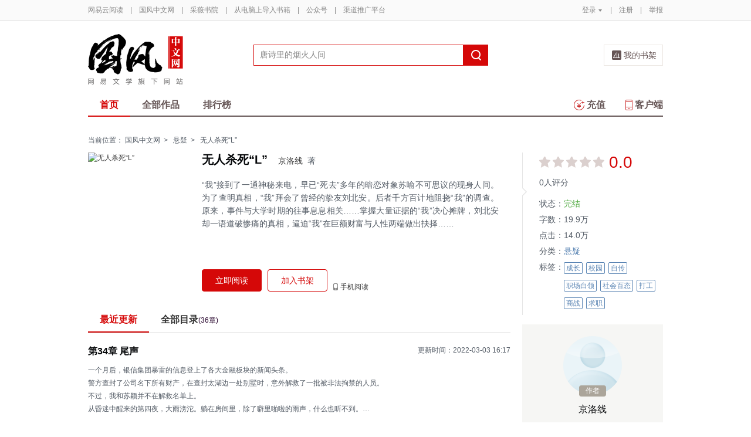

--- FILE ---
content_type: application/x-javascript
request_url: https://yuedust.yuedu.126.net/js/reader/sea-modules/seajs/seajs/2.0.0/sea.js?7223a226
body_size: 2958
content:
/*! SeaJS 2.0.0 | seajs.org/LICENSE.md */
(function(u,r){function x(a){return function(c){return Object.prototype.toString.call(c)==="[object "+a+"]"}}function R(a){a=a.replace(ka,"/");for(a=a.replace(la,"$1/");a.match(S);)a=a.replace(S,"/");return a}function T(a){a=R(a);ma.test(a)?a=a.slice(0,-1):na.test(a)||(a+=".js");return a.replace(":80/","/")}function U(a,c){return oa.test(a)?a:pa.test(a)?(c||v).match(H)[0]+a:qa.test(a)?(v.match(ra)||["/"])[0]+a.substring(1):j.base+a}function I(a,c){if(!a)return"";var b=a,d=j.alias,b=a=d&&J(d[b])?d[b]:
b,d=j.paths,f;if(d&&(f=b.match(sa))&&J(d[f[1]]))b=d[f[1]]+f[2];f=b;var K=j.vars;K&&-1<f.indexOf("{")&&(f=f.replace(ta,function(a,b){return J(K[b])?K[b]:a}));a=U(f,c);f=a=T(a);var b=j.map,e=f;if(b)for(d=0;d<b.length&&!(e=b[d],e=y(e)?e(f)||f:f.replace(e[0],e[1]),e!==f);d++);return e}function V(a,c){var b=a.sheet,d;if(W)b&&(d=!0);else if(b)try{b.cssRules&&(d=!0)}catch(f){"NS_ERROR_DOM_SECURITY_ERR"===f.name&&(d=!0)}setTimeout(function(){d?c():V(a,c)},20)}function ua(){if(z)return z;if(A&&"interactive"===
A.readyState)return A;for(var a=w.getElementsByTagName("script"),c=a.length-1;0<=c;c--){var b=a[c];if("interactive"===b.readyState)return A=b}}function B(a){this.uri=a;this.dependencies=[];this.exports=null;this.status=0}function s(a,c){if(C(a)){for(var b=[],d=0;d<a.length;d++)b[d]=s(a[d],c);return b}b={id:a,refUri:c};n("resolve",b);return b.uri||I(b.id,c)}function D(a,c){C(a)||(a=[a]);X(a,function(){for(var b=[],d=0;d<a.length;d++)b[d]=Y(l[a[d]]);c&&c.apply(u,b)})}function X(a,c){var b=Z(a);if(0===
b.length)c();else{n("load",b);for(var d=b.length,f=d,e=0;e<d;e++)(function(a){function b(c){c||(c=d);var f=Z(e.dependencies);0===f.length?c():$(e)?(f=p,f.push(f[0]),aa("Circular dependencies: "+f.join(" -> ")),p.length=0,c(!0)):(ba[a]=f,X(f,c))}function d(a){!a&&e.status<L&&(e.status=L);0===--f&&c()}var e=l[a];e.dependencies.length?b(function(b){function c(){d(b)}e.status<E?ca(a,c):c()}):e.status<E?ca(a,b):d()})(b[e])}}function ca(a,c){function b(){delete M[f];N[f]=!0;F&&(da(a,F),F=r);var b,c=G[f];
for(delete G[f];b=c.shift();)b()}l[a].status=va;var d={uri:a};n("fetch",d);var f=d.requestUri||a;if(N[f])c();else if(M[f])G[f].push(c);else{M[f]=!0;G[f]=[c];var e=j.charset;n("request",d={uri:a,requestUri:f,callback:b,charset:e});if(!d.requested){var d=d.requestUri,h=ea.test(d),g=q.createElement(h?"link":"script");if(e&&(e=y(e)?e(d):e))g.charset=e;var k=g;h&&(W||!("onload"in k))?setTimeout(function(){V(k,b)},1):k.onload=k.onerror=k.onreadystatechange=function(){wa.test(k.readyState)&&(k.onload=k.onerror=
k.onreadystatechange=null,!h&&!j.debug&&w.removeChild(k),k=r,b())};h?(g.rel="stylesheet",g.href=d):(g.async=!0,g.src=d);z=g;fa?w.insertBefore(g,fa):w.appendChild(g);z=r}}}function xa(a,c,b){1===arguments.length&&(b=a,a=r);if(!C(c)&&y(b)){var d=[];b.toString().replace(ya,"").replace(za,function(a,b,c){c&&d.push(c)});c=d}var f={id:a,uri:s(a),deps:c,factory:b};if(!f.uri&&q.attachEvent){var e=ua();e?f.uri=e.src:aa("Failed to derive: "+b)}n("define",f);f.uri?da(f.uri,f):F=f}function da(a,c){var b=l[a]||
(l[a]=new B(a));b.status<E&&(b.id=c.id||a,b.dependencies=s(c.deps||[],a),b.factory=c.factory,b.factory!==r&&(b.status=E))}function Aa(a){function c(b){return s(b,a.uri)}function b(a){return Y(l[c(a)])}if(!a)return null;if(a.status>=ga)return a.exports;a.status=ga;b.resolve=c;b.async=function(a,d){D(c(a),d);return b};var d=a.factory,d=y(d)?d(b,a.exports={},a):d;a.exports=d===r?a.exports:d;a.status=Ba;return a.exports}function Z(a){for(var c=[],b=0;b<a.length;b++){var d=a[b];d&&(l[d]||(l[d]=new B(d))).status<
L&&c.push(d)}return c}function Y(a){var c=Aa(a);null===c&&(!a||!ea.test(a.uri))&&n("error",a);return c}function $(a){var c=ba[a.uri]||[];if(0===c.length)return!1;p.push(a.uri);a:{for(a=0;a<c.length;a++)for(var b=0;b<p.length;b++)if(p[b]===c[a]){a=!0;break a}a=!1}if(a){a=p[0];for(b=c.length-1;0<=b;b--)if(c[b]===a){c.splice(b,1);break}return!0}for(a=0;a<c.length;a++)if($(l[c[a]]))return!0;p.pop();return!1}function ha(a){var c=j.preload,b=c.length;b?D(s(c),function(){c.splice(0,b);ha(a)}):a()}function O(a){for(var c in a){var b=
a[c];if(b&&"plugins"===c){c="preload";for(var d=[],f=void 0;f=b.shift();)d.push(ia+"plugin-"+f);b=d}if((d=j[c])&&Ca(d))for(var g in b)d[g]=b[g];else C(d)?b=d.concat(b):"base"===c&&(b=T(U(b+"/"))),j[c]=b}n("config",a);return e}var m=u.seajs;if(!m||!m.version){var e=u.seajs={version:"2.0.0"},Ca=x("Object"),J=x("String"),C=Array.isArray||x("Array"),y=x("Function"),aa=e.log=function(a,c){u.console&&(c||j.debug)&&console[c||(c="log")]&&console[c](a)},t=e.events={};e.on=function(a,c){if(!c)return e;(t[a]||
(t[a]=[])).push(c);return e};e.off=function(a,c){if(!a&&!c)return e.events=t={},e;var b=t[a];if(b)if(c)for(var d=b.length-1;0<=d;d--)b[d]===c&&b.splice(d,1);else delete t[a];return e};var n=e.emit=function(a,c){var b=t[a],d;if(b)for(b=b.slice();d=b.shift();)d(c);return e},H=/[^?#]*\//,ka=/\/\.\//g,la=/([^:\/])\/\/+/g,S=/\/[^/]+\/\.\.\//g,na=/\?|\.(?:css|js)$|\/$/,ma=/#$/,sa=/^([^/:]+)(\/.+)$/,ta=/{([^{]+)}/g,oa=/:\//,pa=/^\./,qa=/^\//,ra=/^.*?\/\/.*?\//,q=document,h=location,v=h.href.match(H)[0],
g=q.getElementsByTagName("script"),g=q.getElementById("seajsnode")||g[g.length-1],ia=(g.hasAttribute?g.src:g.getAttribute("src",4)).match(H)[0]||v;e.cwd=function(a){return a?v=R(a+"/"):v};var w=q.getElementsByTagName("head")[0]||q.documentElement,fa=w.getElementsByTagName("base")[0],ea=/\.css(?:\?|$)/i,wa=/^(?:loaded|complete|undefined)$/,z,A,W=536>1*navigator.userAgent.replace(/.*AppleWebKit\/(\d+)\..*/,"$1"),za=/"(?:\\"|[^"])*"|'(?:\\'|[^'])*'|\/\*[\S\s]*?\*\/|\/(?:\\\/|[^/\r\n])+\/(?=[^\/])|\/\/.*|\.\s*require|(?:^|[^$])\brequire\s*\(\s*(["'])(.+?)\1\s*\)/g,
ya=/\\\\/g,l=e.cache={},F,M={},N={},G={},ba={},va=1,E=2,L=3,ga=4,Ba=5;B.prototype.destroy=function(){delete l[this.uri];delete N[this.uri]};var p=[];e.use=function(a,c){ha(function(){D(s(a),c)});return e};B.load=D;e.resolve=I;u.define=xa;e.require=function(a){return(l[I(a)]||{}).exports};var P=ia,ja=P.match(/^(.+?\/)(?:seajs\/)+(?:\d[^/]+\/)?$/);ja&&(P=ja[1]);var j=O.data={base:P,charset:"utf-8",preload:[]};e.config=O;var Q,h=h.search.replace(/(seajs-\w+)(&|$)/g,"$1=1$2"),h=h+(" "+q.cookie);h.replace(/seajs-(\w+)=1/g,
function(a,c){(Q||(Q=[])).push(c)});O({plugins:Q});h=g.getAttribute("data-config");g=g.getAttribute("data-main");h&&j.preload.push(h);g&&e.use(g);if(m&&m.args){g=["define","config","use"];m=m.args;for(h=0;h<m.length;h+=2)e[g[m[h]]].apply(e,m[h+1])}}})(this);

